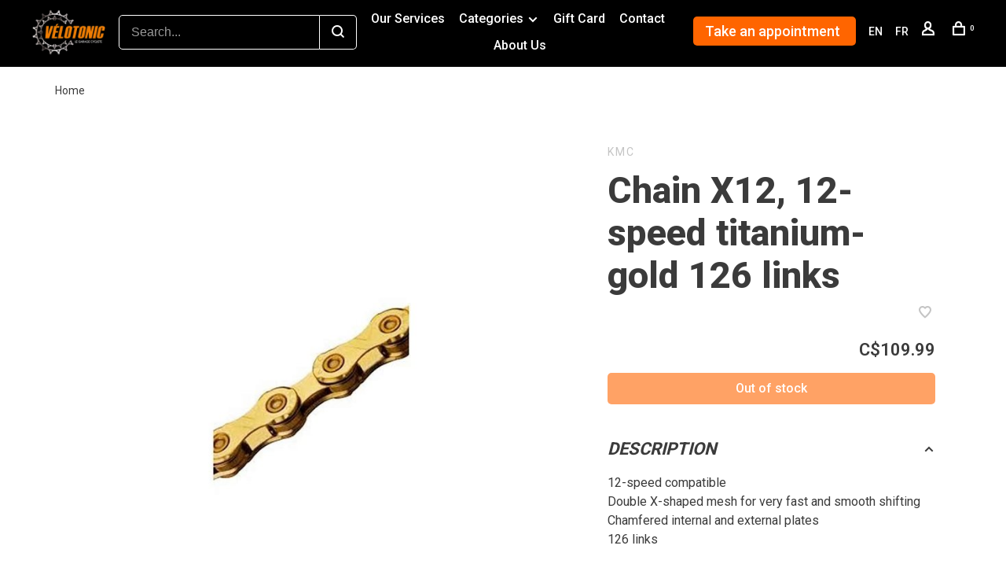

--- FILE ---
content_type: text/html;charset=utf-8
request_url: https://www.velotonic.ca/en/chain-x12-12-speed-titanium-gold-126-links.html
body_size: 10092
content:
<!DOCTYPE html>
<html lang="en-CA">
 <head>
   <!-- Hotjar Tracking Code for https://www.velotonic.ca/ -->
<script>
    (function(h,o,t,j,a,r){
        h.hj=h.hj||function(){(h.hj.q=h.hj.q||[]).push(arguments)};
        h._hjSettings={hjid:3812481,hjsv:6};
        a=o.getElementsByTagName('head')[0];
        r=o.createElement('script');r.async=1;
        r.src=t+h._hjSettings.hjid+j+h._hjSettings.hjsv;
        a.appendChild(r);
    })(window,document,'https://static.hotjar.com/c/hotjar-','.js?sv=');
</script>
   <!-- Google Tag Manager -->
    <script>
window.dataLayer = window.dataLayer || [];
</script>
<script>(function(w,d,s,l,i){w[l]=w[l]||[];w[l].push({'gtm.start':
new Date().getTime(),event:'gtm.js'});var f=d.getElementsByTagName(s)[0],
j=d.createElement(s),dl=l!='dataLayer'?'&l='+l:'';j.async=true;j.src=
'https://www.googletagmanager.com/gtm.js?id='+i+dl;f.parentNode.insertBefore(j,f);
})(window,document,'script','dataLayer','GTM-N6NR4FPG');</script>
<!-- End Google Tag Manager -->
           <link rel="alternate" hreflang="fr-CA" href="https://www.velotonic.ca/fc/">
      <link rel="alternate" hreflang="en-CA" href="https://www.velotonic.ca/en/">
   <link rel="alternate" hreflang="x-default" href="https://www.velotonic.ca/fc/">
   <script type="application/ld+json">
{
  "@context": "https://schema.org",
  "@type": "LocalBusiness",
  "name": "Velotonic",
  "image": "",
  "@id": "",
  "url": "https://www.velotonic.ca/en/",
  "telephone": "",
  "address": {
    "@type": "PostalAddress",
    "streetAddress": "17775 boulevard Des Gouverneurs",
    "addressLocality": "Mirabel",
    "addressRegion": "QC",
    "postalCode": "J7J 0T9",
    "addressCountry": "CA"
  },
  "geo": {
    "@type": "GeoCoordinates",
    "latitude": 45.6808934,
    "longitude": -73.928242
  },
  "openingHoursSpecification": [{
    "@type": "OpeningHoursSpecification",
    "dayOfWeek": [
      "Tuesday",
      "Friday",
      "Wednesday",
      "Thursday"
    ],
    "opens": "09:30",
    "closes": "17:30"
  },{
    "@type": "OpeningHoursSpecification",
    "dayOfWeek": "Saturday",
    "opens": "09:30",
    "closes": "16:00"
  }] 
}
</script>
 <meta name="msvalidate.01" content="A087EC4B5302701397C43C9BCE316854" />
 
 <meta charset="utf-8"/>
<!-- [START] 'blocks/head.rain' -->
<!--

  (c) 2008-2026 Lightspeed Netherlands B.V.
  http://www.lightspeedhq.com
  Generated: 31-01-2026 @ 23:01:09

-->
<link rel="canonical" href="https://www.velotonic.ca/en/chain-x12-12-speed-titanium-gold-126-links.html"/>
<link rel="alternate" href="https://www.velotonic.ca/en/index.rss" type="application/rss+xml" title="New products"/>
<meta name="robots" content="noodp,noydir"/>
<meta name="google-site-verification" content="Jofd0o5dSHTByhzqD5JbDZSvQC42QKXU742L6sl7TdE"/>
<meta property="og:url" content="https://www.velotonic.ca/en/chain-x12-12-speed-titanium-gold-126-links.html?source=facebook"/>
<meta property="og:site_name" content="Vélotonic | Le Garage Cycliste"/>
<meta property="og:title" content="Chain X12, 12-speed titanium-gold 126 links"/>
<meta property="og:description" content="12-speed compatible Double X-shaped mesh for very fast and smooth shifting Chamfered internal and external plates 126 links"/>
<meta property="og:image" content="https://cdn.shoplightspeed.com/shops/616877/files/50665998/kmc-chain-x12-12-speed-titanium-gold-126-links.jpg"/>
<!--[if lt IE 9]>
<script src="https://cdn.shoplightspeed.com/assets/html5shiv.js?2025-02-20"></script>
<![endif]-->
<!-- [END] 'blocks/head.rain' -->
  
  
  
  <meta property="og:title" content="Chain X12, 12-speed titanium-gold 126 links"/>
 <meta property="og:image" content="https://cdn.shoplightspeed.com/shops/616877/files/50665998/image.jpg"/> <meta property="og:url" content="https://www.velotonic.ca/en/chain-x12-12-speed-titanium-gold-126-links.html"/>
 <meta property="og:description" content="12-speed compatible<br />
Double X-shaped mesh for very fast and smooth shifting<br />
Chamfered internal and external plates<br />
126 links"/> <meta property="product:brand" content="KMC">  <meta property="product:condition" content="new">
 <meta property="product:price:amount" content="109.99">
 <meta property="product:price:currency" content="CAD">
 <meta property="product:retailer_item_id" content="KMC-X12/T126L">  <title>Chain X12, 12-speed titanium-gold 126 links - Vélotonic | Le Garage Cycliste</title>
 <meta name="description" content="12-speed compatible Double X-shaped mesh for very fast and smooth shifting Chamfered internal and external plates 126 links" />
 <meta name="keywords" content="KMC, Chain, X12,, 12-speed, titanium-gold, 126, links, Bicycle repair, service, maintenance, tune-up, Mirabel, Blainville, bicycle parts, bicycle accessories, components, mountain bike, gravel bike, bicycle repair shop, bicycle mechanics, suspension" />
 <meta http-equiv="X-UA-Compatible" content="ie=edge">
 <meta name="viewport" content="width=device-width, initial-scale=1.0">
 <meta name="apple-mobile-web-app-capable" content="yes">
 <meta name="apple-mobile-web-app-status-bar-style" content="black">
 <meta name="viewport" content="width=device-width, initial-scale=1, maximum-scale=1, user-scalable=0"/>
 
  <link rel="shortcut icon" href="https://cdn.shoplightspeed.com/shops/616877/themes/17550/v/1015893/assets/favicon.ico?20241104203424" type="image/x-icon" />
 
 <link rel="preconnect" href="https://fonts.googleapis.com">
<link rel="preconnect" href="https://fonts.gstatic.com" crossorigin>
<link href='//fonts.googleapis.com/css?family=Roboto:400,500,600,700,800&display=swap' rel='stylesheet' type='text/css'>
 
 <link rel='preload' as='style' href="https://cdn.shoplightspeed.com/assets/gui-2-0.css?2025-02-20" />
 <link rel="stylesheet" href="https://cdn.shoplightspeed.com/assets/gui-2-0.css?2025-02-20" />
 
 <link rel='preload' as='style' href="https://cdn.shoplightspeed.com/assets/gui-responsive-2-0.css?2025-02-20" /> 
 <link rel="stylesheet" href="https://cdn.shoplightspeed.com/assets/gui-responsive-2-0.css?2025-02-20" /> 
 
 <link rel="preload" as="style" href="https://cdn.shoplightspeed.com/shops/616877/themes/17550/assets/style.css?20260130181530">
 <link rel="stylesheet" href="https://cdn.shoplightspeed.com/shops/616877/themes/17550/assets/style.css?20260130181530">
 
 <link rel="preload" as="style" href="https://cdn.shoplightspeed.com/shops/616877/themes/17550/assets/settings.css?20260130181530">
 <link rel="stylesheet" href="https://cdn.shoplightspeed.com/shops/616877/themes/17550/assets/settings.css?20260130181530" />
 
 <link rel="preload" as="style" href="https://cdn.shoplightspeed.com/shops/616877/themes/17550/assets/custom.css?20260130181530">
 <link rel="stylesheet" href="https://cdn.shoplightspeed.com/shops/616877/themes/17550/assets/custom.css?20260130181530" />
   
<link rel='preload' as='style' href="https://cdn.shoplightspeed.com/shops/616877/themes/17550/assets/bleu3.css?20260130181530" />
 <link rel="stylesheet" href="https://cdn.shoplightspeed.com/shops/616877/themes/17550/assets/bleu3.css?20260130181530" />
 
 <link rel="preload" as="script" href="//ajax.googleapis.com/ajax/libs/jquery/3.0.0/jquery.min.js">
 <script src="//ajax.googleapis.com/ajax/libs/jquery/3.0.0/jquery.min.js"></script>
 <script>
 	if( !window.jQuery ) document.write('<script src="https://cdn.shoplightspeed.com/shops/616877/themes/17550/assets/jquery-3.0.0.min.js?20260130181530"><\/script>');
 </script>
 
 <link rel="preload" as="script" href="//cdn.jsdelivr.net/npm/js-cookie@2/src/js.cookie.min.js">
 <script src="//cdn.jsdelivr.net/npm/js-cookie@2/src/js.cookie.min.js"></script>
 
 <link rel="preload" as="script" href="https://cdn.shoplightspeed.com/assets/gui.js?2025-02-20">
 <script src="https://cdn.shoplightspeed.com/assets/gui.js?2025-02-20"></script>
 
 <link rel="preload" as="script" href="https://cdn.shoplightspeed.com/assets/gui-responsive-2-0.js?2025-02-20">
 <script src="https://cdn.shoplightspeed.com/assets/gui-responsive-2-0.js?2025-02-20"></script>
 
 <link rel="preload" as="script" href="https://cdn.shoplightspeed.com/shops/616877/themes/17550/assets/scripts-min.js?20260130181530">
 <script src="https://cdn.shoplightspeed.com/shops/616877/themes/17550/assets/scripts-min.js?20260130181530"></script>
 
 <link rel="preconnect" href="https://ajax.googleapis.com">
		<link rel="preconnect" href="https://cdn.webshopapp.com/">
		<link rel="preconnect" href="https://cdn.webshopapp.com/">	
		<link rel="preconnect" href="https://fonts.googleapis.com">
		<link rel="preconnect" href="https://fonts.gstatic.com" crossorigin>
		<link rel="dns-prefetch" href="https://ajax.googleapis.com">
		<link rel="dns-prefetch" href="https://cdn.webshopapp.com/">
		<link rel="dns-prefetch" href="https://cdn.webshopapp.com/">	
		<link rel="dns-prefetch" href="https://fonts.googleapis.com">
		<link rel="dns-prefetch" href="https://fonts.gstatic.com" crossorigin>
 
    
  
  <meta name="google-site-verification" content="iGxv2AW6HJPBisHxAEyJnyBf-YrHn5B7-3oEPwBtSZw" />
   
   <script type="application/ld+json">
{
  "@context": "https://schema.org",
  "@type": "BikeStore",
  "name": "Vélotonic",
  "image": "https://cdn.shoplightspeed.com/shops/616877/themes/17550/v/688915/assets/logo.png?20230103144858",
  "@id": "",
  "url": "https://www.velotonic.ca/",
  "telephone": "(450) 419-0119",
  "address": {
    "@type": "PostalAddress",
    "streetAddress": "des Gouverneurs",
    "addressLocality": "Mirabel",
    "addressRegion": "QC",
    "postalCode": "J7J 0T9",
    "addressCountry": "CA"
  },
  "geo": {
    "@type": "GeoCoordinates",
    "latitude": 45.7013243,
    "longitude": -73.9284855
  },
  "openingHoursSpecification": [{
    "@type": "OpeningHoursSpecification",
    "dayOfWeek": [
      "Tuesday",
      "Wednesday",
      "Thursday",
      "Friday"
    ],
    "opens": "09:30",
    "closes": "17:30"
  },{
    "@type": "OpeningHoursSpecification",
    "dayOfWeek": "Saturday",
    "opens": "09:30",
    "closes": "16:00"
  }],
  "sameAs": [
    "https://www.facebook.com/velotoniclegaragecycliste/",
    "https://www.instagram.com/velotonic/?hl=en"
  ] 
}
</script>
   
        <script>
          function myFunction() {
  var dots = document.getElementById("dots");
  var moreText = document.getElementById("more");
  var btnText = document.getElementById("myBtn");

  if (dots.style.display === "none") {
    dots.style.display = "inline";
    btnText.innerHTML = "Read more"; 
    moreText.style.display = "none";
  } else {
    dots.style.display = "none";
    btnText.innerHTML = "Read less"; 
    moreText.style.display = "inline";
  }
}
         
    </script>
   
   <script type="text/javascript">(function(){(function(e,r){var t=document.createElement("link");t.rel="preconnect";t.as="script";var n=document.createElement("link");n.rel="dns-prefetch";n.as="script";var i=document.createElement("script");i.id="spcloader";i.type="text/javascript";i["async"]=true;i.charset="utf-8";var o="https://sdk.privacy-center.org/"+e+"/loader.js?target_type=notice&target="+r;if(window.didomiConfig&&window.didomiConfig.user){var a=window.didomiConfig.user;var c=a.country;var d=a.region;if(c){o=o+"&country="+c;if(d){o=o+"&region="+d}}}t.href="https://sdk.privacy-center.org/";n.href="https://sdk.privacy-center.org/";i.src=o;var s=document.getElementsByTagName("script")[0];s.parentNode.insertBefore(t,s);s.parentNode.insertBefore(n,s);s.parentNode.insertBefore(i,s)})("a5bb6f64-66d0-409f-8e8d-2de628933a27","nenNjkzZ")})();</script>
 </head>
 <body class=" rounded-corners site-width-medium product-images-format-square title-mode-left product-title-mode-left ajax-cart price-per-unit page-chain-x12%2C-12-speed-titanium-gold-126-links">
<!-- Google Tag Manager (noscript) -->
<noscript><iframe src="https://www.googletagmanager.com/ns.html?id=GTM-N6NR4FPG"
height="0" width="0" style="display:none;visibility:hidden"></iframe></noscript>
<!-- End Google Tag Manager (noscript) -->
 
 <div class="page-content">
 
       
   	
    
     			  			    
     
     
 <script>
 var product_image_size = '526x526x2',
 product_image_size_mobile = '330x330x2',
 product_image_thumb = '132x132x2',
 product_in_stock_label = 'In stock',
 product_backorder_label = 'On backorder',
 		product_out_of_stock_label = 'Out of stock',
 product_multiple_variant_label = 'View all product options',
 show_variant_picker = 0,
 display_variant_picker_on = 'all',
 show_newsletter_promo_popup = 0,
 newsletter_promo_delay = '150',
 newsletter_promo_hide_until = '1',
 notification_bar_hide_until = '29',
 		currency_format = 'C$',
   shop_lang = 'en',
 number_format = '0,0.00',
 		shop_url = 'https://www.velotonic.ca/en/',
 shop_id = '616877',
 	readmore = 'Read more';
 	search_url = "https://www.velotonic.ca/en/search/",
  static_url = 'https://cdn.shoplightspeed.com/shops/616877/',
 search_empty = 'No products found',
 view_all_results = 'View all results',
 	priceStatus = 'enabled',
     mobileDevice = false;
 	</script>
			
 
<div class="mobile-nav-overlay"></div>


<div class="header-wrapper">
<div class="header-sticky-placeholder"></div>

<header class="site-header site-header-lg menu-bottom-layout header-sticky has-search-bar has-mobile-logo">
  <div class="site-header-main-wrapper">
    
        <div class="column-1">
      <a href="https://www.velotonic.ca/en/" class="logo logo-lg ">
                  <img src="https://cdn.shoplightspeed.com/shops/616877/themes/17550/v/1015895/assets/logo.png?20241104203508" alt="Vélotonic | Le Garage Cycliste" class="logo-image">
                          <img src="https://cdn.shoplightspeed.com/shops/616877/themes/17550/v/1015896/assets/logo-mobile.png?20241119203755" alt="Vélotonic | Le Garage Cycliste" class="logo-image-mobile">
              </a>

            <div class="search-header search-header-complete search-header-center">
        <form action="https://www.velotonic.ca/en/search/" method="get" id="searchForm" class="ajax-enabled">
          <input type="text" name="q" autocomplete="off" value="" placeholder="Search...">
          <select class="main-search" name="cat">
            <option value="https://www.velotonic.ca/en/search/">All categories</option>
                          <option value="https://www.velotonic.ca/en/our-services/" class="cat-4025904">Our Services</option>
                          <option value="https://www.velotonic.ca/en/categories/" class="cat-1317312">Categories</option>
                          <option value="https://www.velotonic.ca/en/bikes/" class="cat-2683839">Bikes</option>
                          <option value="https://www.velotonic.ca/en/services-by-appointment/" class="cat-2835675">Services by appointment</option>
                      </select>
          <a href="#" class="button button-sm" onclick="$('#searchForm').submit()"><span class="nc-icon-mini ui-1_zoom"></span><span class="nc-icon-mini loader_circle-04 spin"></span></a>
          <div class="search-results"></div>
        </form>
      </div>
          </div>     
    
		    
    <div class="column-2">
      <div class="main-nav-wrapper">
        <nav class="main-nav nav-style">
  <ul>
    
        	
    		                              <li class="menu-item-category-4025904">
            <a href="https://www.velotonic.ca/en/our-services/">Our Services</a>
                                  </li>
    		                        <li class="menu-item-category-1317312 has-child">
            <a href="https://www.velotonic.ca/en/categories/">Categories</a>
            <button class="mobile-menu-subopen"><span class="nc-icon-mini arrows-3_small-down"></span></button>                        <ul class="">
                                            <li class="subsubitem has-child">
                  <a class="underline-hover" href="https://www.velotonic.ca/en/categories/parts/" title="Parts">Parts</a>
                  <button class="mobile-menu-subopen"><span class="nc-icon-mini arrows-3_small-down"></span></button>                                    <ul class="">
                                          <li class="subsubitem">
                        <a class="underline-hover" href="https://www.velotonic.ca/en/categories/parts/chains-and-cassette/" title="Chains and Cassette">Chains and Cassette</a>
                      </li>
                                          <li class="subsubitem">
                        <a class="underline-hover" href="https://www.velotonic.ca/en/categories/parts/derailers-and-gear-levers/" title="Derailers and gear levers">Derailers and gear levers</a>
                      </li>
                                          <li class="subsubitem">
                        <a class="underline-hover" href="https://www.velotonic.ca/en/categories/parts/calipers-levers-and-brake-parts/" title="Calipers, levers and brake parts">Calipers, levers and brake parts</a>
                      </li>
                                          <li class="subsubitem">
                        <a class="underline-hover" href="https://www.velotonic.ca/en/categories/parts/handlebars-and-stems/" title="Handlebars and stems">Handlebars and stems</a>
                      </li>
                                          <li class="subsubitem">
                        <a class="underline-hover" href="https://www.velotonic.ca/en/categories/parts/headset/" title="Headset">Headset</a>
                      </li>
                                          <li class="subsubitem">
                        <a class="underline-hover" href="https://www.velotonic.ca/en/categories/parts/bottom-brackets/" title="Bottom brackets">Bottom brackets</a>
                      </li>
                                          <li class="subsubitem">
                        <a class="underline-hover" href="https://www.velotonic.ca/en/categories/parts/pedals-and-cleats/" title="Pedals and cleats">Pedals and cleats</a>
                      </li>
                                          <li class="subsubitem">
                        <a class="underline-hover" href="https://www.velotonic.ca/en/categories/parts/suspension-parts-and-droppers/" title="Suspension parts and droppers">Suspension parts and droppers</a>
                      </li>
                                          <li class="subsubitem">
                        <a class="underline-hover" href="https://www.velotonic.ca/en/categories/parts/chainrings-and-cranksets/" title="Chainrings and cranksets">Chainrings and cranksets</a>
                      </li>
                                          <li class="subsubitem">
                        <a class="underline-hover" href="https://www.velotonic.ca/en/categories/parts/grips-handlebar-tape/" title="Grips &amp; handlebar tape">Grips &amp; handlebar tape</a>
                      </li>
                                          <li class="subsubitem">
                        <a class="underline-hover" href="https://www.velotonic.ca/en/categories/parts/wheels-rims/" title="Wheels &amp; rims">Wheels &amp; rims</a>
                      </li>
                                          <li class="subsubitem">
                        <a class="underline-hover" href="https://www.velotonic.ca/en/categories/parts/spokes-and-nuts/" title="Spokes and nuts">Spokes and nuts</a>
                      </li>
                                          <li class="subsubitem">
                        <a class="underline-hover" href="https://www.velotonic.ca/en/categories/parts/ball-bearings/" title="Ball bearings">Ball bearings</a>
                      </li>
                                          <li class="subsubitem">
                        <a class="underline-hover" href="https://www.velotonic.ca/en/categories/parts/seatposts-saddles-and-droppers/" title="Seatposts, saddles and droppers">Seatposts, saddles and droppers</a>
                      </li>
                                          <li class="subsubitem">
                        <a class="underline-hover" href="https://www.velotonic.ca/en/categories/parts/suspension-forks/" title="Suspension Forks">Suspension Forks</a>
                      </li>
                                      </ul>
                                  </li>
                              <li class="subsubitem has-child">
                  <a class="underline-hover" href="https://www.velotonic.ca/en/categories/tires-sealants-and-valves/" title="Tires, Sealants and valves">Tires, Sealants and valves</a>
                  <button class="mobile-menu-subopen"><span class="nc-icon-mini arrows-3_small-down"></span></button>                                    <ul class="">
                                          <li class="subsubitem">
                        <a class="underline-hover" href="https://www.velotonic.ca/en/categories/tires-sealants-and-valves/26-in/" title="26 in">26 in</a>
                      </li>
                                          <li class="subsubitem">
                        <a class="underline-hover" href="https://www.velotonic.ca/en/categories/tires-sealants-and-valves/275-in/" title="27.5 in">27.5 in</a>
                      </li>
                                          <li class="subsubitem">
                        <a class="underline-hover" href="https://www.velotonic.ca/en/categories/tires-sealants-and-valves/29-in/" title="29 in">29 in</a>
                      </li>
                                          <li class="subsubitem">
                        <a class="underline-hover" href="https://www.velotonic.ca/en/categories/tires-sealants-and-valves/700c/" title="700c">700c</a>
                      </li>
                                          <li class="subsubitem">
                        <a class="underline-hover" href="https://www.velotonic.ca/en/categories/tires-sealants-and-valves/tubes-sealants-and-valves/" title="Tubes, sealants and valves">Tubes, sealants and valves</a>
                      </li>
                                      </ul>
                                  </li>
                              <li class="subsubitem has-child">
                  <a class="underline-hover" href="https://www.velotonic.ca/en/categories/tools-and-lubricants/" title="Tools and lubricants">Tools and lubricants</a>
                  <button class="mobile-menu-subopen"><span class="nc-icon-mini arrows-3_small-down"></span></button>                                    <ul class="">
                                          <li class="subsubitem">
                        <a class="underline-hover" href="https://www.velotonic.ca/en/categories/tools-and-lubricants/toolset/" title="Toolset">Toolset</a>
                      </li>
                                          <li class="subsubitem">
                        <a class="underline-hover" href="https://www.velotonic.ca/en/categories/tools-and-lubricants/lubricants-and-fluids/" title="Lubricants and fluids">Lubricants and fluids</a>
                      </li>
                                          <li class="subsubitem">
                        <a class="underline-hover" href="https://www.velotonic.ca/en/categories/tools-and-lubricants/general-tools/" title="General tools">General tools</a>
                      </li>
                                          <li class="subsubitem">
                        <a class="underline-hover" href="https://www.velotonic.ca/en/categories/tools-and-lubricants/cleaning-tools/" title="Cleaning tools">Cleaning tools</a>
                      </li>
                                          <li class="subsubitem">
                        <a class="underline-hover" href="https://www.velotonic.ca/en/categories/tools-and-lubricants/work-stand/" title="Work stand">Work stand</a>
                      </li>
                                          <li class="subsubitem">
                        <a class="underline-hover" href="https://www.velotonic.ca/en/categories/tools-and-lubricants/pumps-co2/" title="Pumps &amp; CO2">Pumps &amp; CO2</a>
                      </li>
                                      </ul>
                                  </li>
                          </ul>
                      </li>
    		                                        
            	
    
            <li class="">
        <a href="https://www.velotonic.ca/en/buy-gift-card/" title="Gift Card">
          Gift Card
        </a>
      </li>
            <li class="">
        <a href="https://www.velotonic.ca/en/service/" title="Contact">
          Contact
        </a>
      </li>
            <li class="">
        <a href="https://www.velotonic.ca/en/service/about/" title="About Us">
          About Us
        </a>
      </li>
      
            	
            	
            	
        

    <li class="menu-item-mobile-only m-t-30">
            <a href="#" title="Account" data-featherlight="#loginModal">Login / Register</a>
          </li>

    
          
  <li><a href="https://www.velotonic.ca/en/go/product/54361374">EN</a></li>
  <li><a href="https://www.velotonic.ca/fc/go/product/54361374">FR</a></li>
  
  </ul>
</nav>
              </div>
    </div>
    
        
        
		  	<div class="column-3">
      <nav class="secondary-nav nav-style">
    <ul>
                
      	      			      			      	      
     	 		<li class="menu-item--secondary-nav">
              <a href="https://www.velotonic.ca/en/services-by-appointment/" class="button button-solid inline button-header">
                <span class="nc-icon-mini ui-1_calendar-57"></span><span>Take an appointment</span>
              </a>
          </li>
      
  

          
                      
  <li><a href="https://www.velotonic.ca/en/go/product/54361374">EN</a></li>
  <li><a href="https://www.velotonic.ca/fc/go/product/54361374">FR</a></li>
  
          <li class="menu-item-desktop-only menu-item-account">
                        <a href="#" title="Account" data-featherlight="#loginModal" data-featherlight-variant="featherlight-login"><span class="nc-icon-mini users_single-body"></span></a>
                      </li>

          
          
          <li>
            <a href="#" title="Cart" class="cart-trigger"><span class="nc-icon-mini shopping_bag-20"></span><sup>0</sup></a>
          </li>

          
        </ul>

        
        <a class="burger" title="Menu">
          <span></span>
        </a>

      </nav>
    </div>   </div>
  
    
</header>
  
</div>
 <div itemscope itemtype="http://schema.org/BreadcrumbList">
	<div itemprop="itemListElement" itemscope itemtype="http://schema.org/ListItem">
 <a itemprop="item" href="https://www.velotonic.ca/en/"><span itemprop="name" content="Home"></span></a>
 <meta itemprop="position" content="1" />
 </div>
  	<div itemprop="itemListElement" itemscope itemtype="http://schema.org/ListItem">
 <a itemprop="item" href="https://www.velotonic.ca/en/chain-x12-12-speed-titanium-gold-126-links.html"><span itemprop="name" content="Chain X12, 12-speed titanium-gold 126 links"></span></a>
 <meta itemprop="position" content="2" />
 </div>
 </div>

<div itemscope itemtype="https://schema.org/Product">
 <meta itemprop="name" content="KMC Chain X12, 12-speed titanium-gold 126 links">
 <meta itemprop="url" content="https://www.velotonic.ca/en/chain-x12-12-speed-titanium-gold-126-links.html">
 <meta itemprop="productID" content="89628616">
 <meta itemprop="brand" content="KMC" /> <meta itemprop="description" content="12-speed compatible<br />
Double X-shaped mesh for very fast and smooth shifting<br />
Chamfered internal and external plates<br />
126 links" /> <meta itemprop="image" content="https://cdn.shoplightspeed.com/shops/616877/files/50665998/300x250x2/kmc-chain-x12-12-speed-titanium-gold-126-links.jpg" /> 
 <meta itemprop="gtin13" content="766759712303" />  <meta itemprop="sku" content="KMC-X12/T126L" /> <div itemprop="offers" itemscope itemtype="https://schema.org/Offer">
 <meta itemprop="priceCurrency" content="CAD">
 <meta itemprop="price" content="109.99" />
 <meta itemprop="itemCondition" itemtype="https://schema.org/OfferItemCondition" content="https://schema.org/NewCondition"/>
 	 <meta itemprop="availability" content="https://schema.org/OutOfStock"/>
  <meta itemprop="url" content="https://www.velotonic.ca/en/chain-x12-12-speed-titanium-gold-126-links.html" /> </div>
  </div>
 <div class="cart-sidebar-container">
  <div class="cart-sidebar">
    <button class="cart-sidebar-close" aria-label="Close">✕</button>
    <div class="cart-sidebar-title">
      <h5>Cart</h5>
      <p><span class="item-qty"></span> Items</p>
    </div>
    
    <div class="cart-sidebar-body">
        
      <div class="no-cart-products">No products found...</div>
      
    </div>
    
      </div>
</div> <!-- Login Modal -->
<div class="modal-lighbox login-modal" id="loginModal">
  <div class="row">
    <div class="col-sm-12 m-b-30 login-row">
      <h4>Login</h4>
      <p>Log in if you have an account</p>
      <form action="https://www.velotonic.ca/en/account/loginPost/?return=https%3A%2F%2Fwww.velotonic.ca%2Fen%2Fchain-x12-12-speed-titanium-gold-126-links.html" method="post">
        <input type="hidden" name="key" value="55e8a697a8ad206d3c617b5b476b301e" />
        <div class="form-row">
          <input type="text" name="email" autocomplete="on" placeholder="Email address" class="required" />
        </div>
        <div class="form-row">
          <input type="password" name="password" autocomplete="on" placeholder="Password" class="required" />
        </div>
        <div class="">
          <a class="button button-block popup-validation m-b-15" href="javascript:;" title="Login">Login</a>
                  </div>
      </form>
      <p class="m-b-0 m-t-10">Dont have an account? <a href="https://www.velotonic.ca/en/account/register/" class="bold underline">Register</a></p>
    </div>
  </div>
  <div class="text-center forgot-password">
    <a class="forgot-pw" href="https://www.velotonic.ca/en/account/password/">Forgot your password?</a>
  </div>
</div> 
 <main class="main-content" data-template="pages/product.rain">
  				

<div class="container">
  
    <div class="product-top-bar">
    <div class="row">
      <div class="col-md-6">
              <!-- Breadcrumbs -->
        <div class="breadcrumbs">
          <a href="https://www.velotonic.ca/en/" title="Home">Home</a>
                                        </div>
            </div>
    	    </div>
  </div>
    
  <!-- Single product into -->
  <div class="product-intro">
    <div class="row">
      <div class="col-md-6 col-lg-7 stick-it-in-product">
        <div class="product-media">
          
          <div class="product-images product-images-single enable-zoom" data-pswp-uid="1">
            
                                        <div class="product-image">
                <a href="https://cdn.shoplightspeed.com/shops/616877/files/50665998/image.jpg" data-caption="">
                  <img data-src="https://cdn.shoplightspeed.com/shops/616877/files/50665998/750x2000x3/kmc-chain-x12-12-speed-titanium-gold-126-links.jpg" data-retina="https://cdn.shoplightspeed.com/shops/616877/files/50665998/1500x4000x3/kmc-chain-x12-12-speed-titanium-gold-126-links.jpg" data-thumb="https://cdn.shoplightspeed.com/shops/616877/files/50665998/132x132x2/kmc-chain-x12-12-speed-titanium-gold-126-links.jpg" height="768" width="768" alt="KMC Chain X12, 12-speed titanium-gold 126 links" class="lazy-product-image">
                </a>
              </div>
                                    </div>
          
        </div>
      </div>
      <div class="col-md-6 col-lg-5 stick-it-in-product">
        <div class="product-content single-product-content" data-url="https://www.velotonic.ca/en/chain-x12-12-speed-titanium-gold-126-links.html">
          
                    <div class="row">
            <div class="col-md-12 p-b-10">
                            
                                          
              <div class="brand-name"><a href="https://www.velotonic.ca/en/brands/kmc/" style="color:#c4c4c4;text-transform:uppercase;letter-spacing:2px;">KMC</a></div>
            </div>
          </div>
                    
          <h1 class="h3 m-b-10" style="font-weight:800;text-transform: inherit;">Chain X12, 12-speed titanium-gold 126 links</h1>
          
          <div class="row m-b-20">
            <div class="col-xs-8">

                            
              
            </div>
            <div class="col-xs-4 text-right">
              
                            <a href="#" data-featherlight="#loginModal" title="Add to wishlist" class="favourites m-r-5" id="addtowishlist">
                <i class="nc-icon-mini health_heartbeat-16"></i>
              </a>
                            
                            
                            
            </div>
          </div>
          
                    
                    
          
          <form action="https://www.velotonic.ca/en/cart/add/89628616/" id="product_configure_form" method="post" class="product_configure_form" data-cart-bulk-url="https://www.velotonic.ca/en/cart/addBulk/">
            <div class="product_configure_form_wrapper">
              
                                          	                            
                                          
                            
                      
                            
                        
                          
                            	<div class="row m-b-15">
                  <div class="col-xs-6">
                  </div>
                  <div class="col-xs-6 text-right">
                    <div class="price">      
                        
                      <span class="new-price"><span class="price-update" data-price="109.99">C$109.99</span></span>

                      
                       
                    </div>
                  </div>
                </div>
              
            		<a href="#" class="button button-block button-solid button-disabled" title="Out of stock">Out of stock</a>
            	            </div>
            
                        
                        
            
            <div class="product-tabs product-tabs-horizontal">
              <!-- Navigation tabs -->
              <ul class="tabs-nav">
                
                                <!-- Single product details tab -->
                <li class="tab-description active"><a href="#product-overview" style="    font-size: 22px;
    font-weight: bolder!important;
    font-style: italic;
    text-transform: uppercase;opacity:1;">Description</a></li>
                <div class="tabs-element single-product-details-tab active" id="product-overview">
                  <div class="product-description text-formatting text-formatting-smaller">12-speed compatible<br />
Double X-shaped mesh for very fast and smooth shifting<br />
Chamfered internal and external plates<br />
126 links</div>
                </div>
                                
                                <!-- Single product details tab -->
                <li class="tab-content"><a href="#product-details" style="    font-size: 22px;
    font-weight: bolder!important;
    font-style: italic;
    text-transform: uppercase;opacity:1;">Details</a></li>
                <div class="tabs-element single-product-details-tab" id="product-details" style="display: none">
                  <div class="product-details text-formatting text-formatting-smaller" style="font-size:18px;">
                    <ul>
<li>12-speed compatible</li>
<li>Double X-shaped mesh for very fast and smooth shifting</li>
<li>Chamfered internal and external plates</li>
<li>126 links</li>
</ul>

                    
                  </div>
                </div>
                                
                                
                                                                        <li class="extra-product-tab"><a href="#product-size-guide" data-fetch-product-tab="service/size-guide"></a></li>
                                                  
                                
              </ul>
            </div>
              
              
                            
            
                        
          </form>
            
                  </div>
      </div>
    </div>
  </div>

      
    
        <!-- Selling points -->
<div class="module-usp">
  <div class="selling-points module selling-points-left selling-poinnts-bg">
                                                               <div class="selling-item">
   <a>
     <img class="usp-icons" src="https://cdn.shoplightspeed.com/shops/616877/themes/17550/v/689363/assets/usp-1-image.jpg?20230103191609" />
        <span class="usp-wrapper">
      <span class="usp-title">Free shipping on orders over 149$</span>         </span>
      </a>
   </div>
                                                                   <div class="selling-item">
   <a>
     <img class="usp-icons" src="https://cdn.shoplightspeed.com/shops/616877/themes/17550/v/689375/assets/usp-2-image.jpg?20230103191618" />
        <span class="usp-wrapper">
      <span class="usp-title">Quick delivery</span>         </span>
      </a>
   </div>
                                                                   <div class="selling-item">
   <a>
     <img class="usp-icons" src="https://cdn.shoplightspeed.com/shops/616877/themes/17550/v/689376/assets/usp-3-image.jpg?20230103191827" />
        <span class="usp-wrapper">
      <span class="usp-title">Secure payment and interest-free financing with Sezzle</span>         </span>
      </a>
   </div>
                                                                    </div>
</div>          <div style="margin:10vh auto;">
   <div class="section-title clearfix">
 <h3 class="full-width custom-heading">What our customers say about us</h3>
 </div>
<script defer async src='https://cdn.trustindex.io/loader.js?8d565c51110450227e865e27468'></script>
</div>                      
</div>

<!-- Root element of PhotoSwipe. Must have class pswp. -->
<div class="pswp" tabindex="-1" role="dialog" aria-hidden="true">
 
 <!-- Background of PhotoSwipe. It's a separate element as animating opacity is faster than rgba(). -->
	<div class="pswp__bg"></div>

	<!-- Slides wrapper with overflow:hidden. -->
	<div class="pswp__scroll-wrap">

		<!-- Container that holds slides.
		PhotoSwipe keeps only 3 of them in the DOM to save memory.
		Don't modify these 3 pswp__item elements, data is added later on. -->
		<div class="pswp__container">
			<div class="pswp__item"></div>
			<div class="pswp__item"></div>
			<div class="pswp__item"></div>
		</div>

		<!-- Default (PhotoSwipeUI_Default) interface on top of sliding area. Can be changed. -->
		<div class="pswp__ui pswp__ui--hidden">

			<div class="pswp__top-bar">

				<!-- Controls are self-explanatory. Order can be changed. -->

				<div class="pswp__counter"></div>

				<button class="pswp__button pswp__button--close nm-font nm-font-close2" aria-label="Close (Esc)"><span class="nc-icon-mini ui-1_simple-remove"></span></button>
				<!--<button class="pswp__button pswp__button--share nm-font nm-font-plus" aria-label="Share"><span class="nc-icon-mini ui-2_share-bold"></span></button>-->
				<!--<button class="pswp__button pswp__button--fs" aria-label="Toggle fullscreen"><span class="nc-icon-mini arrows-e_zoom-e"></span></button>-->
				<button class="pswp__button pswp__button--zoom" aria-label="Zoom in/out"><span class="nc-icon-mini ui-1_zoom"></span></button>

				<!-- element will get class pswp__preloader--active when preloader is running -->
				<div class="pswp__preloader nm-loader"></div>
			</div>

			<div class="pswp__share-modal pswp__share-modal--hidden pswp__single-tap">
				<div class="pswp__share-tooltip"></div>
			</div>

			<button class="pswp__button pswp__button--arrow--left nm-font nm-font-angle-thin-left" aria-label="Previous (arrow left)"><span class="nc-icon-mini arrows-1_minimal-left"></span></button>

			<button class="pswp__button pswp__button--arrow--right nm-font nm-font-angle-thin-right" aria-label="Next (arrow right)"><span class="nc-icon-mini arrows-1_minimal-right"></span></button>

			<div class="pswp__caption">
				<div class="pswp__caption__center"></div>
			</div>

		</div>

	</div>

</div>  </main>
			
  <footer><div class="container"><div class="footer-elements-wrapper"><div class="footer-menu footer-menu-custom-1"><ul><li><a href="https://www.velotonic.ca/en/our-services/" title="Services">Services</a></li><li><a href="https://www.velotonic.ca/en/collection/" title="All Collections">All Collections</a></li><li><a href="https://www.velotonic.ca/en/" title="Accessories">Accessories</a></li><li><a href="https://www.velotonic.ca/en/categories/parts/" title="Parts">Parts</a></li><li><a href="https://www.velotonic.ca/en/categories/tools-and-lubricants/" title="Tools and Lubricants">Tools and Lubricants</a></li><li><a href="https://www.velotonic.ca/en/categories/tires-sealants-and-valves/" title="Tires, Sealants and Valves">Tires, Sealants and Valves</a></li></ul></div><div class="footer-menu footer-menu-custom-2"><ul><li><a href="https://www.velotonic.ca/en/service/about/" title="About Us">About Us</a></li><li><a href="https://www.velotonic.ca/en/brands/" title="Brands">Brands</a></li><li><a href="https://www.velotonic.ca/en/service/" title="Contact">Contact</a></li><li><a href="https://www.velotonic.ca/en/service/emploi/" title="We Are Hiring!">We Are Hiring!</a></li><li><a href="https://www.velotonic.ca/en/blogs/velotonic-blogs/" title="Blogs">Blogs</a></li></ul></div><div class="footer-menu footer-menu-custom-3"><ul><li><a href="https://www.velotonic.ca/en/service/shipping-returns/" title="Shipping &amp; Returns">Shipping &amp; Returns</a></li><li><a href="https://www.velotonic.ca/en/service/general-terms-conditions/" title="Terms and Conditions of Use">Terms and Conditions of Use</a></li><li><a href="https://www.velotonic.ca/en/service/privacy-policy/" title="Privacy Policy">Privacy Policy</a></li><li><a href="https://www.velotonic.ca/en/service/cookie-policy/" title="Cookie Policy">Cookie Policy</a></li></ul></div></div><div class="footer-bottom"><div class="copyright">
        © Copyright 2026 Vélotonic | Le Garage Cycliste
                <span class="powered-by">
        - Powered by
      
        <a href="https://ezshop.ca" title="Ezshop ecommerce agency" target="_blank" style="color:#FF6500;font-weight:500;">Ezshop ecommerce agency</a></span></div><!-- --------------------------PAYMENT ICONS SUSPECT--------------- --><!-- -------------------------------------------       --><div class="payments"><a href="https://www.facebook.com/velotoniclegaragecycliste/" target="_blank" class="facebook-icon" title="Facebook"><span class="nc-icon-mini social_logo-fb-simple"></span></a><a href="https://www.instagram.com/velotonic/?hl=en" target="_blank" class="instagram-icon" title="Instagram Vélotonic | Le Garage Cycliste"><span class="nc-icon-mini social_logo-instagram"></span></a></div></div></div></footer> <!-- [START] 'blocks/body.rain' -->
<script>
(function () {
  var s = document.createElement('script');
  s.type = 'text/javascript';
  s.async = true;
  s.src = 'https://www.velotonic.ca/en/services/stats/pageview.js?product=54361374&hash=bdde';
  ( document.getElementsByTagName('head')[0] || document.getElementsByTagName('body')[0] ).appendChild(s);
})();
</script>
<script>
(function () {
  var s = document.createElement('script');
  s.type = 'text/javascript';
  s.async = true;
  s.src = 'https://chimpstatic.com/mcjs-connected/js/users/1108aefb42a7b4fee3b0eb794/21fcafdd0423c8de68a46a646.js';
  ( document.getElementsByTagName('head')[0] || document.getElementsByTagName('body')[0] ).appendChild(s);
})();
</script>
<!-- [END] 'blocks/body.rain' -->
 
 </div>
 
                         
  
  <script src="https://cdn.shoplightspeed.com/shops/616877/themes/17550/assets/photoswipe-min.js?20260130181530"></script>
 <script src="https://cdn.shoplightspeed.com/shops/616877/themes/17550/assets/photoswipe-ui-default-min.js?20260130181530"></script>
  <script src="https://cdn.shoplightspeed.com/shops/616877/themes/17550/assets/app.js?20260130181530"></script>
 
  
  


<!--     -------------SEO JS------------------ -->
 <script>
  function myReadMoreButton() {
    var dots = document.getElementById("dots");
    var moreText = document.getElementById("more");
    var btnText = document.getElementById("ReadMoreButton");

    if (dots.style.display === "none") {
      dots.style.display = "inline";
             btnText.innerHTML = "Read More";
             moreText.style.display = "none";
    } else {
      dots.style.display = "none";
                btnText.innerHTML = "Read less";
               moreText.style.display = "inline";
    }
  }
</script>
<!--     ------------------------- -->

   
   
   
   
<!---------------------Top bar carousel JS------------------------ -->
   <!-- ------------------End Top bar carousel JS------------------>
   
   <!-- Callrail -->
   <script type="didomi/javascript" data-vendor="c:callrail" src="//cdn.calltrk.com/companies/609628686/e4daf2d4825f49a3adbc/12/swap.js"></script>
 <script>(function(){function c(){var b=a.contentDocument||a.contentWindow.document;if(b){var d=b.createElement('script');d.innerHTML="window.__CF$cv$params={r:'9c6cd44d597bf162',t:'MTc2OTkwMDQ2OS4wMDAwMDA='};var a=document.createElement('script');a.nonce='';a.src='/cdn-cgi/challenge-platform/scripts/jsd/main.js';document.getElementsByTagName('head')[0].appendChild(a);";b.getElementsByTagName('head')[0].appendChild(d)}}if(document.body){var a=document.createElement('iframe');a.height=1;a.width=1;a.style.position='absolute';a.style.top=0;a.style.left=0;a.style.border='none';a.style.visibility='hidden';document.body.appendChild(a);if('loading'!==document.readyState)c();else if(window.addEventListener)document.addEventListener('DOMContentLoaded',c);else{var e=document.onreadystatechange||function(){};document.onreadystatechange=function(b){e(b);'loading'!==document.readyState&&(document.onreadystatechange=e,c())}}}})();</script><script defer src="https://static.cloudflareinsights.com/beacon.min.js/vcd15cbe7772f49c399c6a5babf22c1241717689176015" integrity="sha512-ZpsOmlRQV6y907TI0dKBHq9Md29nnaEIPlkf84rnaERnq6zvWvPUqr2ft8M1aS28oN72PdrCzSjY4U6VaAw1EQ==" data-cf-beacon='{"rayId":"9c6cd44d597bf162","version":"2025.9.1","serverTiming":{"name":{"cfExtPri":true,"cfEdge":true,"cfOrigin":true,"cfL4":true,"cfSpeedBrain":true,"cfCacheStatus":true}},"token":"8247b6569c994ee1a1084456a4403cc9","b":1}' crossorigin="anonymous"></script>
</body>
</html>

--- FILE ---
content_type: text/html
request_url: https://cdn.trustindex.io/widgets/8d/8d565c51110450227e865e27468/content.html
body_size: 2258
content:
<div class=" ti-widget " data-layout-id="13" data-layout-category="slider" data-set-id="ligth-border" data-pid="8d565c51110450227e865e27468" data-language="en" data-close-locale="Close" data-review-target-width="275" data-css-version="2" data-footer-link-domain="trustindex.io" data-review-text-mode="readmore" data-reply-by-locale="Owner's reply" data-only-rating-locale="This user only left a rating." data-pager-autoplay-timeout="6" > <div class="ti-widget-container ti-col-4"> <div class="ti-footer source-Google"> <div class="ti-row"> <div class="ti-profile-img"> <img src="https://lh3.googleusercontent.com/-F7cdWXO_o3U/AAAAAAAAAAI/AAAAAAAAAAA/GZXvLMdrLY4/s160-c-k-mo/photo.jpg" srcset="https://lh3.googleusercontent.com/-F7cdWXO_o3U/AAAAAAAAAAI/AAAAAAAAAAA/GZXvLMdrLY4/s160-c-k-mo/photo.jpg 2x" alt="Vélotonic | Le Garage Cycliste" loading="lazy" /> </div> <div class="ti-profile-details"> <div class="ti-name"> Vélotonic | Le Garage Cycliste</div> <span class="ti-stars"><img class="ti-star f" src="https://cdn.trustindex.io/assets/platform/Google/star/f.svg" alt="Google" width="17" height="17" loading="lazy" /><img class="ti-star f" src="https://cdn.trustindex.io/assets/platform/Google/star/f.svg" alt="Google" width="17" height="17" loading="lazy" /><img class="ti-star f" src="https://cdn.trustindex.io/assets/platform/Google/star/f.svg" alt="Google" width="17" height="17" loading="lazy" /><img class="ti-star f" src="https://cdn.trustindex.io/assets/platform/Google/star/f.svg" alt="Google" width="17" height="17" loading="lazy" /><img class="ti-star f" src="https://cdn.trustindex.io/assets/platform/Google/star/f.svg" alt="Google" width="17" height="17" loading="lazy" /></span> <div class="ti-rating-text"> <span class="nowrap"><strong><a href="https://www.trustindex.io/reviews/www.velotonic.ca" target="_blank" rel="noopener">130 Google reviews</a></strong></span> </div> <div class="ti-header-write-btn-container"> <a href="https://admin.trustindex.io/api/googleWriteReview?place-id=ChIJuyjxVP4pyUwRPtRRgZ1FAc8" class="ti-header-write-btn" role="button" aria-label="Write a review to Google" target="_blank" rel="noopener" >Write a review</a> </div> </div> </div> </div> <div class="ti-reviews-container"> <div class="ti-controls"> <div class="ti-next" aria-label="Next review" role="button" tabindex="0"></div> <div class="ti-prev" aria-label="Previous review" role="button" tabindex="0"></div> </div> <div class="ti-reviews-container-wrapper"> <div class="ti-review-item source-Google ti-image-layout-thumbnail" data-id="4f9e340b5bb157795b6054e50037a13b" > <div class="ti-inner"> <div class="ti-review-header"> <div class="ti-platform-icon ti-with-tooltip"> <span class="ti-tooltip">Posted on Google</span> <img src="https://cdn.trustindex.io/assets/platform/Google/icon.svg" alt="Google" width="20" height="20" loading="lazy" /> </div> <div class="ti-profile-img"> <img src="https://lh3.googleusercontent.com/a/ACg8ocIHJSCStBPO9RC8vQds2nlOiyr0784yTq_alD_cRSJfG6X6Ng=w40-h40-c-rp-mo-br100" srcset="https://lh3.googleusercontent.com/a/ACg8ocIHJSCStBPO9RC8vQds2nlOiyr0784yTq_alD_cRSJfG6X6Ng=w80-h80-c-rp-mo-br100 2x" alt="Gilbert Tremblay profile picture" loading="lazy" /> </div> <div class="ti-profile-details"> <div class="ti-name"> Gilbert Tremblay </div> <div class="ti-date">30 August 2025</div> </div> </div> <span class="ti-stars"><img class="ti-star f" src="https://cdn.trustindex.io/assets/platform/Google/star/f.svg" alt="Google" width="17" height="17" loading="lazy" /><img class="ti-star f" src="https://cdn.trustindex.io/assets/platform/Google/star/f.svg" alt="Google" width="17" height="17" loading="lazy" /><img class="ti-star f" src="https://cdn.trustindex.io/assets/platform/Google/star/f.svg" alt="Google" width="17" height="17" loading="lazy" /><img class="ti-star f" src="https://cdn.trustindex.io/assets/platform/Google/star/f.svg" alt="Google" width="17" height="17" loading="lazy" /><img class="ti-star f" src="https://cdn.trustindex.io/assets/platform/Google/star/f.svg" alt="Google" width="17" height="17" loading="lazy" /></span> <div class="ti-review-text-container ti-review-content">Excellent service, je ne croyais même pas que mon vélo pouvait rouler aussi bien.</div> <span class="ti-read-more" data-container=".ti-review-content" data-collapse-text="Hide" data-open-text="Read more" ></span> </div> </div> <div class="ti-review-item source-Google ti-image-layout-thumbnail" data-id="a813a76418c55514bb1e947e4fa4103e" > <div class="ti-inner"> <div class="ti-review-header"> <div class="ti-platform-icon ti-with-tooltip"> <span class="ti-tooltip">Posted on Google</span> <img src="https://cdn.trustindex.io/assets/platform/Google/icon.svg" alt="Google" width="20" height="20" loading="lazy" /> </div> <div class="ti-profile-img"> <img src="https://lh3.googleusercontent.com/a/ACg8ocLZ7TwuwytlCbUtl-jb4UBx43R8f0DP3X4Zojz4oMjHmFM-ZQ=w40-h40-c-rp-mo-br100" srcset="https://lh3.googleusercontent.com/a/ACg8ocLZ7TwuwytlCbUtl-jb4UBx43R8f0DP3X4Zojz4oMjHmFM-ZQ=w80-h80-c-rp-mo-br100 2x" alt="Bruno Ouimet profile picture" loading="lazy" /> </div> <div class="ti-profile-details"> <div class="ti-name"> Bruno Ouimet </div> <div class="ti-date">23 August 2025</div> </div> </div> <span class="ti-stars"><img class="ti-star f" src="https://cdn.trustindex.io/assets/platform/Google/star/f.svg" alt="Google" width="17" height="17" loading="lazy" /><img class="ti-star f" src="https://cdn.trustindex.io/assets/platform/Google/star/f.svg" alt="Google" width="17" height="17" loading="lazy" /><img class="ti-star f" src="https://cdn.trustindex.io/assets/platform/Google/star/f.svg" alt="Google" width="17" height="17" loading="lazy" /><img class="ti-star f" src="https://cdn.trustindex.io/assets/platform/Google/star/f.svg" alt="Google" width="17" height="17" loading="lazy" /><img class="ti-star f" src="https://cdn.trustindex.io/assets/platform/Google/star/f.svg" alt="Google" width="17" height="17" loading="lazy" /></span> <div class="ti-review-text-container ti-review-content">Après avoir fait 2 bikeshops sans succès, ils ont facilement réussi à trouver le problème sur le vélo. Service professionnel . Je recommande sans hésitation</div> <span class="ti-read-more" data-container=".ti-review-content" data-collapse-text="Hide" data-open-text="Read more" ></span> </div> </div> <div class="ti-review-item source-Google ti-image-layout-thumbnail" data-id="cbdf3f4af7221bfcf96ac452f5ff9f98" > <div class="ti-inner"> <div class="ti-review-header"> <div class="ti-platform-icon ti-with-tooltip"> <span class="ti-tooltip">Posted on Google</span> <img src="https://cdn.trustindex.io/assets/platform/Google/icon.svg" alt="Google" width="20" height="20" loading="lazy" /> </div> <div class="ti-profile-img"> <img src="https://lh3.googleusercontent.com/a/ACg8ocLvY9egpt1GGDAgMsNM0NGXkaW8nwoI7e726yL_wq43ZZJKOJs=w40-h40-c-rp-mo-ba4-br100" srcset="https://lh3.googleusercontent.com/a/ACg8ocLvY9egpt1GGDAgMsNM0NGXkaW8nwoI7e726yL_wq43ZZJKOJs=w80-h80-c-rp-mo-ba4-br100 2x" alt="Patrick Gervais profile picture" loading="lazy" /> </div> <div class="ti-profile-details"> <div class="ti-name"> Patrick Gervais </div> <div class="ti-date">12 August 2025</div> </div> </div> <span class="ti-stars"><img class="ti-star f" src="https://cdn.trustindex.io/assets/platform/Google/star/f.svg" alt="Google" width="17" height="17" loading="lazy" /><img class="ti-star f" src="https://cdn.trustindex.io/assets/platform/Google/star/f.svg" alt="Google" width="17" height="17" loading="lazy" /><img class="ti-star f" src="https://cdn.trustindex.io/assets/platform/Google/star/f.svg" alt="Google" width="17" height="17" loading="lazy" /><img class="ti-star f" src="https://cdn.trustindex.io/assets/platform/Google/star/f.svg" alt="Google" width="17" height="17" loading="lazy" /><img class="ti-star f" src="https://cdn.trustindex.io/assets/platform/Google/star/f.svg" alt="Google" width="17" height="17" loading="lazy" /></span> <div class="ti-review-text-container ti-review-content">Belle endroit pour l'entretien  de votre velo</div> <span class="ti-read-more" data-container=".ti-review-content" data-collapse-text="Hide" data-open-text="Read more" ></span> </div> </div> <div class="ti-review-item source-Google ti-image-layout-thumbnail" data-id="4e74184b0d16ab9f39162662b158f2ac" > <div class="ti-inner"> <div class="ti-review-header"> <div class="ti-platform-icon ti-with-tooltip"> <span class="ti-tooltip">Posted on Google</span> <img src="https://cdn.trustindex.io/assets/platform/Google/icon.svg" alt="Google" width="20" height="20" loading="lazy" /> </div> <div class="ti-profile-img"> <img src="https://lh3.googleusercontent.com/a-/ALV-UjU7paAeiUZrdLmSgUoQnm7npIwBYcpiaVKjSEukCQPOZKS42Z-G=w40-h40-c-rp-mo-br100" srcset="https://lh3.googleusercontent.com/a-/ALV-UjU7paAeiUZrdLmSgUoQnm7npIwBYcpiaVKjSEukCQPOZKS42Z-G=w80-h80-c-rp-mo-br100 2x" alt="MOHAMED FENDRI profile picture" loading="lazy" /> </div> <div class="ti-profile-details"> <div class="ti-name"> MOHAMED FENDRI </div> <div class="ti-date">26 July 2025</div> </div> </div> <span class="ti-stars"><img class="ti-star f" src="https://cdn.trustindex.io/assets/platform/Google/star/f.svg" alt="Google" width="17" height="17" loading="lazy" /><img class="ti-star f" src="https://cdn.trustindex.io/assets/platform/Google/star/f.svg" alt="Google" width="17" height="17" loading="lazy" /><img class="ti-star f" src="https://cdn.trustindex.io/assets/platform/Google/star/f.svg" alt="Google" width="17" height="17" loading="lazy" /><img class="ti-star f" src="https://cdn.trustindex.io/assets/platform/Google/star/f.svg" alt="Google" width="17" height="17" loading="lazy" /><img class="ti-star f" src="https://cdn.trustindex.io/assets/platform/Google/star/f.svg" alt="Google" width="17" height="17" loading="lazy" /></span> <div class="ti-review-text-container ti-review-content">Je me suis déplacé 25 km mais j’ai pas regretté, très bon service, donne beaucoup de conseils ils sont professionnels, sincèrement je suis satisfait</div> <span class="ti-read-more" data-container=".ti-review-content" data-collapse-text="Hide" data-open-text="Read more" ></span> </div> </div> <div class="ti-review-item source-Google ti-image-layout-thumbnail" data-id="3e39365ef223b3f9ed3ebc654c19c5f3" > <div class="ti-inner"> <div class="ti-review-header"> <div class="ti-platform-icon ti-with-tooltip"> <span class="ti-tooltip">Posted on Google</span> <img src="https://cdn.trustindex.io/assets/platform/Google/icon.svg" alt="Google" width="20" height="20" loading="lazy" /> </div> <div class="ti-profile-img"> <img src="https://lh3.googleusercontent.com/a/ACg8ocI5zMo6m9v9DWbnDRisCwesF0Ygbt3jihUCZg0nSw1W0h0S4Q=w40-h40-c-rp-mo-br100" srcset="https://lh3.googleusercontent.com/a/ACg8ocI5zMo6m9v9DWbnDRisCwesF0Ygbt3jihUCZg0nSw1W0h0S4Q=w80-h80-c-rp-mo-br100 2x" alt="chama ilali profile picture" loading="lazy" /> </div> <div class="ti-profile-details"> <div class="ti-name"> chama ilali </div> <div class="ti-date">24 July 2025</div> </div> </div> <span class="ti-stars"><img class="ti-star f" src="https://cdn.trustindex.io/assets/platform/Google/star/f.svg" alt="Google" width="17" height="17" loading="lazy" /><img class="ti-star f" src="https://cdn.trustindex.io/assets/platform/Google/star/f.svg" alt="Google" width="17" height="17" loading="lazy" /><img class="ti-star f" src="https://cdn.trustindex.io/assets/platform/Google/star/f.svg" alt="Google" width="17" height="17" loading="lazy" /><img class="ti-star f" src="https://cdn.trustindex.io/assets/platform/Google/star/f.svg" alt="Google" width="17" height="17" loading="lazy" /><img class="ti-star f" src="https://cdn.trustindex.io/assets/platform/Google/star/f.svg" alt="Google" width="17" height="17" loading="lazy" /></span> <div class="ti-review-text-container ti-review-content">Service impeccable ! Pris en charge à la dernière minute, ils ont littéralement sauvé mon triathlon.</div> <span class="ti-read-more" data-container=".ti-review-content" data-collapse-text="Hide" data-open-text="Read more" ></span> </div> </div> </div> <div class="ti-controls-line"> <div class="dot"></div> </div> </div> </div> </div> <style class="scss-content">.ti-widget[data-layout-id='13'][data-set-id='ligth-border'][data-pid='8d565c51110450227e865e27468'] .ti-footer .ti-name{font-size:16px}.ti-widget[data-layout-id='13'][data-set-id='ligth-border'][data-pid='8d565c51110450227e865e27468'] .ti-footer-link-block a{font-size:13.3px}.ti-widget[data-layout-id='13'][data-set-id='ligth-border'][data-pid='8d565c51110450227e865e27468'] .ti-footer-filter-text{font-size:14px !important}.ti-widget[data-layout-id='13'][data-set-id='ligth-border'][data-pid='8d565c51110450227e865e27468'] .ti-rating-text,.ti-widget[data-layout-id='13'][data-set-id='ligth-border'][data-pid='8d565c51110450227e865e27468'] .ti-rating-text strong:not(.ti-rating-large),.ti-widget[data-layout-id='13'][data-set-id='ligth-border'][data-pid='8d565c51110450227e865e27468'] .ti-rating-text strong a,.ti-widget[data-layout-id='13'][data-set-id='ligth-border'][data-pid='8d565c51110450227e865e27468'] .ti-rating-text strong span,.ti-widget[data-layout-id='13'][data-set-id='ligth-border'][data-pid='8d565c51110450227e865e27468'] .ti-rating-text span strong,.ti-widget[data-layout-id='13'][data-set-id='ligth-border'][data-pid='8d565c51110450227e865e27468'] .ti-rating-text span,.ti-widget[data-layout-id='13'][data-set-id='ligth-border'][data-pid='8d565c51110450227e865e27468'] .ti-footer,.ti-widget[data-layout-id='13'][data-set-id='ligth-border'][data-pid='8d565c51110450227e865e27468'] .ti-footer strong:not(.ti-rating-large),.ti-widget[data-layout-id='13'][data-set-id='ligth-border'][data-pid='8d565c51110450227e865e27468'] .ti-footer span,.ti-widget[data-layout-id='13'][data-set-id='ligth-border'][data-pid='8d565c51110450227e865e27468'] .ti-footer strong a{font-size:14px}.ti-widget[data-layout-id='13'][data-set-id='ligth-border'][data-pid='8d565c51110450227e865e27468'] .ti-read-more span{font-size:12.6px}.ti-widget[data-layout-id='13'][data-set-id='ligth-border'][data-pid='8d565c51110450227e865e27468'] .ti-read-more:after{width:23px;height:23px}.ti-widget[data-layout-id='13'][data-set-id='ligth-border'][data-pid='8d565c51110450227e865e27468'] .ti-review-item>.ti-inner{border-color:#e5e5e5 !important;padding:15px !important}.ti-widget[data-layout-id='13'][data-set-id='ligth-border'][data-pid='8d565c51110450227e865e27468'] .ti-review-item .ti-review-image{width:74.2px;height:74.2px}.ti-widget[data-layout-id='13'][data-set-id='ligth-border'][data-pid='8d565c51110450227e865e27468'] .ti-review-content{line-height:20.3px;height:81.2px !important;font-size:14px}.ti-widget[data-layout-id='13'][data-set-id='ligth-border'][data-pid='8d565c51110450227e865e27468'] .ti-ai-summary-item .ti-review-content{height:103.5px !important}.ti-widget[data-layout-id='13'][data-set-id='ligth-border'][data-pid='8d565c51110450227e865e27468'] .ti-ai-summary-item .ti-review-content .ti-summary-list li{padding-left:18.6666666667px}.ti-widget[data-layout-id='13'][data-set-id='ligth-border'][data-pid='8d565c51110450227e865e27468'] .ti-ai-summary-item .ti-review-content .ti-summary-list li:before{width:9.3333333333px;height:4.6666666667px;top:7px}.ti-widget[data-layout-id='13'][data-set-id='ligth-border'][data-pid='8d565c51110450227e865e27468'] .ti-ten-rating-score{font-size:14px}.ti-widget[data-layout-id='13'][data-set-id='ligth-border'][data-pid='8d565c51110450227e865e27468'] .ti-review-item>.ti-inner,.ti-widget[data-layout-id='13'][data-set-id='ligth-border'][data-pid='8d565c51110450227e865e27468'] .ti-load-more-reviews-container .ti-load-more-reviews-button{border-top-width:2px !important;border-bottom-width:2px !important;border-left-width:2px !important;border-right-width:2px !important}.ti-widget-lightbox .ti-card-body .ti-stars .ti-ten-rating-score,.ti-widget-lightbox .ti-review-item .ti-stars .ti-ten-rating-score{font-size:14px}.ti-widget-lightbox[data-layout-id='13'][data-set-id='ligth-border'][data-pid='8d565c51110450227e865e27468'] .ti-ai-summary-item .ti-review-content .ti-summary-list li{padding-left:18.6666666667px}.ti-widget-lightbox[data-layout-id='13'][data-set-id='ligth-border'][data-pid='8d565c51110450227e865e27468'] .ti-ai-summary-item .ti-review-content .ti-summary-list li:before{width:9.3333333333px;height:4.6666666667px;top:7px}</style>

--- FILE ---
content_type: text/css; charset=UTF-8
request_url: https://cdn.shoplightspeed.com/shops/616877/themes/17550/assets/custom.css?20260130181530
body_size: 2459
content:
/* 20260129160433 - v2 */
.gui,
.gui-block-linklist li a {
  color: #111010;
}

.gui-page-title,
.gui a.gui-bold,
.gui-block-subtitle,
.gui-table thead tr th,
.gui ul.gui-products li .gui-products-title a,
.gui-form label,
.gui-block-title.gui-dark strong,
.gui-block-title.gui-dark strong a,
.gui-content-subtitle {
  color: #111010;
}

.gui-block-inner strong {
  color: #7c6969;
}

.gui a {
  color: #108aef;
}

.gui-input.gui-focus,
.gui-text.gui-focus,
.gui-select.gui-focus {
  border-color: #108aef;
  box-shadow: 0 0 2px #108aef;
}

.gui-select.gui-focus .gui-handle {
  border-color: #108aef;
}

.gui-block,
.gui-block-title,
.gui-buttons.gui-border,
.gui-block-inner,
.gui-image {
  border-color: #8d8d8d;
}

.gui-block-title {
  color: #260606;
  background-color: #fafbfd;
}

.gui-content-title {
  color: #260606;
}

.gui-form .gui-field .gui-description span {
  color: #111010;
}

.gui-block-inner {
  background-color: #f0f0f2;
}

.gui-block-option {
  border-color: #ededed;
  background-color: #f9f9f9;
}

.gui-block-option-block {
  border-color: #ededed;
}

.gui-block-title strong {
  color: #260606;
}

.gui-line,
.gui-cart-sum .gui-line {
  background-color: #cbcbcb;
}

.gui ul.gui-products li {
  border-color: #dcdcdc;
}

.gui-block-subcontent,
.gui-content-subtitle {
  border-color: #dcdcdc;
}

.gui-faq,
.gui-login,
.gui-password,
.gui-register,
.gui-review,
.gui-sitemap,
.gui-block-linklist li,
.gui-table {
  border-color: #dcdcdc;
}

.gui-block-content .gui-table {
  border-color: #ededed;
}

.gui-table thead tr th {
  border-color: #cbcbcb;
  background-color: #f9f9f9;
}

.gui-table tbody tr td {
  border-color: #ededed;
}

.gui a.gui-button-large,
.gui a.gui-button-small {
  border-color: #8d8d8d;
  color: #000000;
  background-color: #fafcfc;
}

.gui a.gui-button-large.gui-button-action,
.gui a.gui-button-small.gui-button-action {
  border-color: #8d8d8d;
  color: #000000;
  background-color: #ffffff;
}

.gui a.gui-button-large:active,
.gui a.gui-button-small:active {
  background-color: #c8c9c9;
  border-color: #707070;
}

.gui a.gui-button-large.gui-button-action:active,
.gui a.gui-button-small.gui-button-action:active {
  background-color: #cccccc;
  border-color: #707070;
}

.gui-input,
.gui-text,
.gui-select,
.gui-number {
  border-color: #8d8d8d;
  background-color: #ffffff;
}

.gui-select .gui-handle,
.gui-number .gui-handle {
  border-color: #8d8d8d;
}

.gui-number .gui-handle a {
  background-color: #ffffff;
}

.gui-input input,
.gui-number input,
.gui-text textarea,
.gui-select .gui-value {
  color: #000000;
}

.gui-progressbar {
  background-color: #f88200;
}

/* custom */
#more p,.seo-text-css>h2{margin-bottom:25px}#myBtn:hover,.outline-button{cursor:pointer}.seo-text-css-padding{padding:50px;background-color:#f6ebe3;border-radius:5px;margin-top:35px}.cart-payments{display:flex;gap:10px}.cart-payments img{width:45px}.selling-points.module.selling-points-left.selling-poinnts-bg{background-color:rgba(255,255,255,0)!important}.selling-item{display:flex}.seo-text-css>h2{font-style:initial;font-size:25px}.seo-text-css>div>h3,.seo-text-css>h3{font-style:initial;font-size:20px!important}.seo-text-css>h4{font-style:initial;font-size:16px}#more h4{margin-top:15px;font-size:18px;font-style:initial;text-transform:initial;font-weight:500}.top-container-seo h3{font-size:22px!important}.button{font-weight:500!important}#myBtn:hover{transition:.2s ease-in;color:#ff6500}.white-outline-button{color:#fff;border:1px solid #fff;background-color:transparent}.spotlight-product-wrapper .product-brand{color:#c4c4c4;text-transform:uppercase;letter-spacing:2px}.spotlight-product-wrapper .product-title{font-weight:600!important}.spotlight-product-wrapper .product-price{color:#ff6500;font-weight:400;opacity:1!important}.spotlight-product-wrapper .product-element .product-price .product-price-initial{font-size:70%}.footer-content,.footer-menu li a{font-weight:400}a.facebook-icon,a.instagram-icon{background-color:#fff;color:#3b3b3b;padding:7px;border-radius:2px}.filter-title{color:#ff6500;font-weight:600!important}.checkbox input[type=radio]:checked+label:before{background:#ff6500!important;border-color:#ff6500!important;text-indent:0}.product-tabs-horizontal .tabs-nav>li{display:block;padding:0;border-top:none!important}.product-tabs-horizontal .tabs-nav{border-bottom:none!important}@media (max-width:600px){.button-hero,.outline-button{font-weight:500;transition:.3s ease-in-out}.button-hero,a.button.inline.product-spotlight-button{background-color:#fff;color:#000;transition:.3s ease-in-out}.top-container-seo h2{font-size:25px!important;margin-bottom:15px}.custom-heading{font-size:30px!important}.hero-image.image-overlay-none{height:62vh}.hero-content.hero-content-left{margin-top:0;position:absolute;top:30vh}.button-hero{font-size:16px!important;padding:10px 25px}.button-hero:hover{color:#fff}.hero .hero-content.hero-content-left{top:40%}.hero .hero-content a,.hero .hero-content h1,.hero .hero-content h2,.hero .hero-content p{color:#fff!important}.hero{border-bottom:1px solid transparent}.logo.logo-lg img{margin-top:-13px;max-height:60px;margin-bottom:0}.image-container img{width:100%}.col-lg-7.text-container{margin:6vh auto}.outline-button{background-color:transparent;border:1px solid #000;color:#3b3b3b;font-size:16px}.outline-button:hover{border-color:#e65b00;color:#fff}.image-left-module-wrapper{margin:15vh auto 4vh}img.usp-icons{width:7%;margin-right:16px}span.usp-title{font-size:12px!important;font-weight:800;font-style:italic;text-transform:uppercase}.selling-points.module.selling-points-left{border:1px solid #ff6500;padding:1vh}.selling-item:not(:nth-child(2)):not(:last-child){border-bottom:1px solid #ff6500;border-radius:0}.products-spotlight-section .featured-block-content{max-width:500px}a.button.inline.product-spotlight-button:hover{background-color:#e65b00;color:#fff}.product-card-price.product-price,.product-title.product-card-title,.spotlight-product-wrapper .product-price{font-size:16px}footer{background-image:url(https://cdn.shoplightspeed.com/shops/616877/files/56270918/foter-mobile.webp);margin-top:10vh}.our-service-per-container,.shock-absorber-card{margin:5vh auto}.our-service-per-container img{width:100%!important}.our-service-per-container .col-lg-3{margin-bottom:5vh}.view-all-button-desktop-only,img.desktop-ipad-only{display:none}.product-list-carousel .slick-dots{position:relative;bottom:0;margin-top:70px!important}.spotlight-layout-bg .spotlight-product-wrapper{background:#fff;padding:20px 15px!important;position:relative;margin:250px 10px 20px;box-shadow:0 5px 25px rgba(0,0,0,.08),1px 3px 7px rgba(0,0,0,.03)}.google-maps{position:relative;padding-bottom:100%;height:0;overflow:hidden}.google-maps iframe{position:absolute;top:0;left:0;width:100%!important;height:100%!important}}@media (min-width:600px) and (max-width:850px){.button-hero,.outline-button{font-weight:500;transition:.3s ease-in-out}.button-hero,a.button.inline.product-spotlight-button{background-color:#fff;color:#000;transition:.3s ease-in-out}.custom-heading{font-size:35px!important}.button-hero{font-size:16px!important;padding:10px 25px}.button-hero:hover{color:#fff}.hero .hero-content.hero-content-left{top:35%}.logo.logo-lg img{margin-top:-16px;max-height:64px;margin-bottom:-3px}.image-container img{width:100%}.col-lg-7.text-container{margin:6vh auto}.outline-button{background-color:transparent;border:1px solid #000;color:#3b3b3b;font-size:16px}.outline-button:hover{border-color:#e65b00;color:#fff}.image-left-module-wrapper{margin:15vh auto 10vh}img.usp-icons{width:18%;margin-right:16px}span.usp-title{font-size:12px!important;font-weight:800;font-style:italic;text-transform:uppercase}.selling-points.module.selling-points-left{border:1px solid #ff6500;padding-top:1vh;padding-bottom:1vh}.selling-item:not(nth-child()):not(:last-child):after{content:'';width:1px;position:absolute;right:0;top:5px;bottom:5px;background-color:#ff6500}.products-spotlight-section .featured-block-content{max-width:500px}a.button.inline.product-spotlight-button:hover{background-color:#e65b00;color:#fff}.products-spotlight-section .featured-block-content.content-.content-light{text-align:center;min-width:95%}.spotlight-product-wrapper .product-price{font-size:17px}.product-card-price.product-price,.product-title.product-card-title{font-size:16px}footer{background-image:url(https://cdn.shoplightspeed.com/shops/616877/files/56270926/foter.webp);margin-top:10vh;background-size:cover}.collection-top-wrapper{border-top:1px solid #ff6500;padding-top:10px;margin-top:20px}.our-service-per-container{margin:10vh auto}.view-all-button-mobile-only,img.mobile-only{display:none}.shock-absorber-card{margin:8vh auto}.product-list-carousel .slick-dots{position:relative;bottom:0;margin-top:70px!important}.google-maps{position:relative;padding-bottom:50%;height:0;overflow:hidden}.google-maps iframe{position:absolute;top:0;left:0;width:100%!important;height:100%!important}}@media (min-width:850px){.button-hero,.outline-button,.top-bar{font-weight:500}.button-hero,.rounded-corners .search-header form .button{background-color:#fff;color:#000}.custom-heading{font-size:40px!important}.main-nav-wrapper{text-align:center}.nav-style li a{font-weight:500!important}.search-header form .selectric{border:1px solid #ff6500;background:#ff6500;color:#fff}.nav-style.main-nav>ul>li{margin-top:5px!important}.button-hero{font-size:16px!important;padding:12px 30px;transition:.3s ease-in-out}.button-hero:hover{color:#fff}.image-container img{width:100%}.image-left-module-wrapper .text-container{margin:17vh auto}.outline-button{background-color:transparent;border:1px solid #000;color:#3b3b3b;font-size:16px;transition:.3s ease-in-out}.outline-button:hover,.white-outline-button:hover{border-color:#e65b00;color:#fff}.image-left-module-wrapper{padding-top:10vh;padding-bottom:10vh}.image-left-module-wrapper .text-container p{max-width:45%}img.usp-icons{width:7%;margin-right:25px}span.usp-title{font-size:16px!important;font-weight:800;font-style:italic;text-transform:uppercase}.selling-points.module.selling-points-left{border:1px solid #ff6500;padding-top:1vh;padding-bottom:1vh}.selling-item:not(:nth-child(2)):not(:last-child):after{content:'';width:1px;position:absolute;right:0;top:5px;bottom:5px;background-color:#ff6500}.products-spotlight-section .featured-block-content{max-width:500px}a.button.inline.product-spotlight-button{background-color:#fff;color:#000;transition:.3s ease-in-out}a.button.inline.product-spotlight-button:hover{background-color:#e65b00;color:#fff}.spotlight-product-wrapper .product-price{font-size:17px}.product-card-price.product-price,.product-title.product-card-title{font-size:18px}footer{background-image:url(https://cdn.shoplightspeed.com/shops/616877/files/56270926/foter.webp);margin-top:10vh}.footer-elements-wrapper{justify-content:space-evenly}.collection-top-wrapper{border-top:1px solid #ff6500;padding-top:10px;margin-top:20px}.our-service-per-container,.shock-absorber-card{margin:10vh auto}.view-all-button-mobile-only,img.mobile-only{display:none}.shock-absorber-card img{width:90%}.product-list-carousel .slick-dots{position:relative;bottom:0;margin-top:70px!important}.google-maps{position:relative;padding-bottom:35%;height:0;overflow:hidden}.google-maps iframe{position:absolute;top:0;left:0;width:100%!important;height:100%!important}}#gift-cards-page .giftcard-submit-button{background:#ff6500!important;border:1px solid #ff6500!important;color:#fff!important;height:48px!important;text-transform:uppercase!important;font-weight:900!important;font-size:20px!important;font-style:italic!important}.search-header.search-header-complete.search-header-center .view-all-results a{background-color:#ff6500;color:#fff;transition:.3s ease-in-out}.search-header.search-header-complete.search-header-center .view-all-results a:hover{background-color:#000!important;color:#fff}.ajax-enabled .results-count{width:auto;height:auto;border-radius:0;display:inline-block;line-height:20px;text-align:center;font-size:13px;font-weight:700;background:0 0;color:#fff;vertical-align:middle;margin-left:10px}#gift-cards-page .breadcrumbs{display:none!important;margin:5vh auto}main#gift-cards-page h1.gui-locations-title{margin:5vh auto 10vh}.fc-next-button,.fc-prev-button{z-index:1!important}.annexes{font-size: 14px;font-style: italic;}


--- FILE ---
content_type: text/css; charset=UTF-8
request_url: https://cdn.shoplightspeed.com/shops/616877/themes/17550/assets/bleu3.css?20260130181530
body_size: 2951
content:
/* a remettre apres promo */
.selling-item:last-child {
	display:none!important;
}

.selling-item {
	justify-content: center;
}

.selling-item:nth-child(2):after {
	content: none;
}

.selling-points.module.selling-points-left {
  min-height: 80px;
}
/* --- */

.arrow-end {
	position:relative;
}

.arrow-end::after {
	content: "";
  background-image: url("data:image/svg+xml,%3Csvg xmlns='http://www.w3.org/2000/svg' width='15' height='8' viewBox='0 0 15 8' fill='none'%3E%3Cpath d='M7.55194 7.99833C7.74213 7.9861 7.9215 7.90823 8.062 7.77585L14.7012 1.51076C14.8763 1.36058 14.9833 1.14365 14.9984 0.910047C15.0124 0.676441 14.9336 0.447284 14.7801 0.274852C14.6256 0.103541 14.4095 0.00342503 14.1825 8.74414e-05C13.9556 -0.00325015 13.7362 0.0890806 13.5774 0.255943L7.5 5.98708L1.42261 0.255943C1.26376 0.0890806 1.04439 -0.00325015 0.817469 8.74414e-05C0.590545 0.00342503 0.374411 0.103541 0.219882 0.274852C0.0664357 0.447276 -0.0124469 0.676444 0.00160061 0.910047C0.0167292 1.14365 0.12371 1.36056 0.298762 1.51076L6.938 7.77585C7.10441 7.9327 7.32607 8.01279 7.55194 7.99833Z' fill='white'/%3E%3C/svg%3E");
    width: 15px;
    height: 9px;
    display: inline-block;
    background-repeat: no-repeat;
    margin-left: 8px;
}

.button-header:hover {
        background-color: #fff;
        color: #000!important;
}

.logo.logo-lg {
  	    z-index: 10;
}

.powered-by {
	display: none!important;
}

.text-orange {
	color: #FF6500!important;
}

.price .sezzle-button-text {
	color: #000!important;
}

.site-header-main-wrapper .column-2 .main-nav-wrapper li:not(.subsubitem) > a:not(.button),
  .nav-style li.has-child:after {
    color:#fff!important;
    opacity: 1!important;
    transition: 0.5s!important;
  }

  .site-header-main-wrapper .column-3 .secondary-nav.nav-style li a {
  	transition: 0.5s!important;
  } 
  
  .site-header-main-wrapper .column-2 .main-nav-wrapper li.active:not(.subsubitem) > a:not(.button),
  .site-header-main-wrapper .column-2 .main-nav-wrapper li a:not(.button):hover,
  .site-header-main-wrapper .column-2 .main-nav-wrapper li.active.has-child:not(.subsubitem):after,
  .site-header-main-wrapper .column-2 .main-nav-wrapper li.has-child:not(.subsubitem):hover:after,
  .site-header-main-wrapper .column-3 .secondary-nav.nav-style li a:not(.button):hover {
    color:#ff6500!important;
  }
  
  .site-header-main-wrapper .column-1 .search-header.search-header-center #searchForm input {
  	  background: #000;
    	border: 1px solid #fff;
    	color:#fff!important;
      min-width: 230px;
  }
  
  .site-header-main-wrapper .column-1 .search-header.search-header-center #searchForm input::placeholder {
  		color:#fff!important;
  }
  
  .site-header-main-wrapper .column-1 .search-header.search-header-center #searchForm a.button {
  			background-color: #000!important;
        color: #fff!important;
    		border: 1px solid #fff!important;
        border-left: none !important;
    transition:0.5s!important;
  }
  
  .site-header-main-wrapper .column-1 .search-header.search-header-center #searchForm a.button:hover {
   	background-color: #ff6500!important; 
  }
  
  .site-header-main-wrapper .column-1 .search-header.search-header-center #searchForm input {
  	  background: #000;
    	border: 1px solid #fff;
  }
  
  .site-header-main-wrapper .column-1 .search-header.search-header-center #searchForm .selectric-wrapper {
  	display: none!important;
  }

h1, h1.custom-heading {
	font-size: clamp(37px, 3.6458333333vw, 3.6458333333vw)!important;
  line-height: 117.143%;
}

html p, html h1, html h2, html h3, html span, html li {
	font-style: normal!important;
}

.inline-btn .button-orange {
	background-color: #ff6500!important;
  margin-left: 20px;
  transition: 0.5s;
}

.inline-btn .button-orange:hover {
	background-color: #000!important;
}

.hero-full, .hero-elements-wrapper, .hero-element, .hero-image {
	min-height: calc(100vh - 70px)!important;
}

.hero-full .hero-content p {
	margin-top: 1.5rem!important;
    margin-bottom: 2.25rem!important;
}

.hero .hero-image {
	animation: 90s infinite hero_effect;
}

@keyframes hero_effect {
    0% {transform: scale(1.05);}
	 50% { transform: scale(1); }
  	100% {transform: scale(1.05);}
}

.hero .hero-element {
	overflow: hidden;
}

#home-page {
	margin-top: -120px;
}

.module-usp {
	/*padding: 5px;*/
  background-color: #fff !important;
  z-index: 1;
  position: relative;
  border-radius: 5px;
  box-shadow: 0 0 20px rgba(0,0,0,.075);
}

.anchor {
	margin-top: -100px;
  padding-top: 100px;
}

.featured-blocks-3_large_smalls .col-md-6 .featured-block {
	  min-height: 200px;
    padding-bottom: 40%;
}

.featured-block .featured-block-content.content-left-top {
    top: 0px!important;
}

#home-page .featured-blocks-3_large_smalls .col-md-8 h3 {
    font-size: clamp(24px, 2.445833vw, 2.445833vw) !important;
}

#home-page .featured-blocks-3_large_smalls .featured-block-content {
    height: 100%;
    display: flex;
    flex-direction: column;
    justify-content: space-between;
}

.slick-prev, .slick-next {
	    top: 50%!important;
    transform: translateY(-50%)!important;
}

#home-page .brands .slick-track .slick-slide {
	min-height: 168px;
    display: flex;
    align-items: center;
}

main[data-template="pages/service.rain"] .gui-page-title,
main[data-template="pages/service.rain"] .gui-div-faq-links{
	display: none!important;
}

main[data-template="pages/service.rain"] .row a:not(button) {
	color: #ff6500!important;
}

 .button-header .nc-icon-mini {
  	display:none!important;
}

.sidebar-filters {
	  display: flex;
    flex-direction: column;
}

.sidebar-filters .filter-wrap:first-child {
	order: 5;
}




/***************************************************************** RESPONSIVE *****************************************************************/
@media only screen and (max-width: 375px) {
  
  .button-header .nc-icon-mini {
  	display:block!important;
            margin: 0.25rem
  }
  
   .button-header span:not(.nc-icon-mini) {
  	display:none!important;
  }
}

@media only screen and (max-width: 600px) {
  .site-header-main-wrapper .column-3 .button-header {
  	    padding: 5px 10px!important;
  }
  
  .main-content[data-template="pages/catalog.rain"] .accordion-item {
    padding: 18px!important;
  }
  
  .main-content[data-template="pages/catalog.rain"] .accordion-item .our-service-button-custom:lang('en') {
  		    font-size: 15px!important;
  }
  
  .main-content[data-template="pages/catalog.rain"] .accordion-item .accordion-item-header div:first-child {
    order: 2!important;
  }
  
  .main-content[data-template="pages/catalog.rain"] .accordion-item .accordion-item-header div:last-child {
  	margin-bottom: 0.5rem;
  }
  
  .main-content[data-template="pages/catalog.rain"] .accordion-item .accordion-item-header div:last-child p,
  .main-content[data-template="pages/catalog.rain"] .accordion-item .accordion-item-header div:last-child div {
    display: inline-block!Important;
  }
  
  .main-content[data-template="pages/catalog.rain"] .accordion-item:not(.ai-5) .accordion-item-header div:last-child div:not(.our-service-button-custom) {
  	float: right;
  }
  
	.logo.logo-lg {
  	  margin-left: -8px;
  }
  
  .hero .hero-content.hero-content-left {
        top: 50%!important;
    		transform: translateY(-50%);
    }
  
  .hero .hero-element:not(.slick-slide) .hero-content {
    padding-bottom: 0px!important;
	}
  
  .hero-full .inline-btn .button-orange {
  	  display: table;
    	margin-top: 15px !important;
   		margin-left: 0;
  }
  
  .usp-icons {
  	width: 20px!important;
  }
}
@media only screen and (min-width: 600px) {
  .accordion .our-service-content-dropdown > div:first-child {
        max-width: 85%!important;
  }
}

@media only screen and (max-width: 768px) {
  #home-page .featured-categories .col-sm-3 {
  	max-width: 50%!important;
  }
}

@media only screen and (max-width: 999px) {
  .main-nav.nav-style {
  	position:relative;
  }

  
  .menu-bottom-layout .main-nav-wrapper, .menu-bottom-layout .main-nav-wrapper .nav-style > ul > li:not(.nav-category-dropdown) a, .menu-bottom-layout .main-nav-wrapper .nav-style > li:not(.nav-category-dropdown) a, .mobile-menu-subopen {
  	color: #fff!important;
    opacity: 1!important;
  }
  
  .site-header-main-wrapper .column-3 {
  	display: flex;
    position: relative;
    top: -65px;
    right: 0;
    align-items: center;
    justify-content: flex-end;
    height: 70px;
  }
  
  .site-header-main-wrapper .column-3 .nav-style {
    display: flex;
    margin-right: 0;
  }
  
  .site-header-main-wrapper .column-3 .nav-style .burger {
  	position:initial!important;
    margin-left: 15px;
  }
  
  .site-header-main-wrapper .column-3 .secondary-nav,
  .site-header-main-wrapper .column-3 .secondary-nav ul {
  	display:flex;
    align-items:center;
  }
  
  .site-header-main-wrapper .column-3 .secondary-nav ul li:not(.subsubitem):nth-child(2),
  .site-header-main-wrapper .column-3 .secondary-nav ul li:not(.subsubitem):nth-child(3) {
  	display:none!important;
  }
  
  .site-header-main-wrapper .column-2 ul > li:not(.subsubitem):nth-last-child(2),
  .site-header-main-wrapper .column-2 ul > li:not(.subsubitem):last-child {
  	border: none;
    position: absolute;
    bottom: 0;
    right: 30px;
    width: auto;
    padding-bottom:0!important;
  }
  
  .site-header-main-wrapper .column-2 ul > li:not(.subsubitem):nth-last-child(2) {
  	right: 75px;
  }
  
  .site-header-main-wrapper .column-2 ul > li:not(.subsubitem):nth-last-child(2) a,
  .site-header-main-wrapper .column-2 ul > li:not(.subsubitem):last-child a {
  	font-size: 1em!important;
    font-weight: normal!important;
    text-transform: none!important;
    letter-spacing: 0!important;
    
  }
  
  .mobile-nav-overlay {
  	background:#000!important;
  }
  
  .search-header.search-header-center {
  	    width: calc(100% - 60px)!important;
    left: 30px!important;
  }
  
  .has-search-bar .nav-style.main-nav {
  	padding-top:80px
  }
  
  ._hj-widget-container {
  	display:none!important;
  }
  
}

@media only screen and (min-width: 850px) {
	#home-page .brands-wrapper {
        margin-bottom: 7rem;
  }
  
  #home-page .featured-blocks-3_large_smalls .col-md-8 .featured-block-content {
    padding: 4rem;
	}
  
  .image-left-module-wrapper {
    	margin-top: 5rem;
      margin-bottom: 0rem;
    padding: 0!important;
  }
  
  @media (min-width: 850px) {
    .image-left-module-wrapper .text-container p {
        max-width: 100%!important;
    }
}
  
}
  

@media only screen and (min-width: 1000px) {
  
  
	.site-header-main-wrapper {
    display: flex;
    justify-content: space-between;
    padding: 15px 2.5rem!important;
  }
  
  .header-wrapper {
        max-height: 85px;
  }

  .site-header-main-wrapper .column-1,
  .site-header-main-wrapper .column-3 {
  	min-width: 31%;
    flex: 1 1 31%;
  }
  
  .site-header-main-wrapper .column-2 {
  	width: 38%;
    flex: 1 1 38%;
  }
  
  .site-header-main-wrapper .column-2 .main-nav >  ul:first-child {
  	display: flex!important;
    flex-wrap: wrap;
    justify-content: center;
  }
  
  .logo.logo-lg img {
  	    margin-top: 0!important;
        min-height: 72px!important;
        margin-bottom: 0!important;
        transform: translateY(-10px) translateX(-5px)!important;
  }
  
  .site-header-main-wrapper .column-2 .main-nav-wrapper {
    background: transparent;
    position: initial !important;
            padding: 0!important;
            display: flex;
        align-items: center;
    justify-content: center!important;
  }
  
  .site-header-main-wrapper .column-2 .main-nav-wrapper li:not(.subsubitem) > a:not(.button),
  .nav-style li.has-child:after {
    color:#fff!important;
    opacity: 1!important;
    transition: 0.5s!important;
  }

  .site-header-main-wrapper .column-3 .secondary-nav.nav-style li a {
  	transition: 0.5s!important;
  } 
  
  .site-header-main-wrapper .column-2 .main-nav-wrapper li.active:not(.subsubitem) > a:not(.button),
  .site-header-main-wrapper .column-2 .main-nav-wrapper li a:not(.button):hover,
  .site-header-main-wrapper .column-2 .main-nav-wrapper li.active.has-child:not(.subsubitem):after,
  .site-header-main-wrapper .column-2 .main-nav-wrapper li.has-child:not(.subsubitem):hover:after,
  .site-header-main-wrapper .column-3 .secondary-nav.nav-style li a:not(.button):hover {
    color:#ff6500!important;
  }
  
  
  .site-header-main-wrapper .column-2 .main-nav-wrapper .nav-style li:last-child:not(.subsubitem),
  .site-header-main-wrapper .column-2 .main-nav-wrapper .nav-style li:nth-last-child(2):not(.subsubitem){
    display:none!important;
  }
  
  .site-header-main-wrapper .column-3 {
  	display: flex;
    align-items: center;
    justify-content: flex-end;
  }
  
  .site-header-main-wrapper .column-3 ul {
  	display: flex;
    align-items: center;
  }
  
  .site-header-main-wrapper .column-1 .search-header.search-header-center {
   	width: 276px;
        position: relative;
        left: auto !important;
        right: 0 !important;
        display: inline-block;
        transform: translateX(0px);
        top: -10px;
  }
  
  .button-header {
  	    font-size: 16px !important;
        padding: 5px 15px!important;
        transition: .3s ease-in-out;
        border-radius: 5px;
        background-color: #ff6500;
        color: #fff;
    	transition: 0.5s!important;
  }
  
  .hero .hero-content.hero-content-left {
  	min-width: 550px!important;
    width: 43vw!important;
    max-width: 100vw!important;
  }
}

@media only screen and (min-width: 1000px) and (max-width: 1400px) {
 	 .site-header-main-wrapper .column-1,
  .site-header-main-wrapper .column-3 {
  	        min-width: 31%;
        flex: 1 1 31%;
  }
  
  .site-header-main-wrapper .column-2 {
  	    width: 31%;
        flex: 1 1 31%;
    		    transform: translateY(-8px);
  }
  
  .site-header-main-wrapper .column-3 {
  	    width: 11%;
        flex: 1 1 11%;
  }
  
  .logo.logo-lg {
  	    margin-right: 2px!important; 
  }
  
  .nav-style.main-nav>ul>li {
        padding: 0px 9px;
  }
  
  .site-header-main-wrapper .column-1 .search-header.search-header-center {
  	min-width: auto!important;
            width: calc(100% - 111px);
  }
  
  .site-header-main-wrapper .column-1 .search-header.search-header-center #searchForm input {
    max-width: calc(100% - 44px);
    min-width: auto;
	}
}

@media only screen and (min-width: 1400px) {
  
}

--- FILE ---
content_type: text/javascript;charset=utf-8
request_url: https://www.velotonic.ca/en/services/stats/pageview.js?product=54361374&hash=bdde
body_size: -437
content:
// SEOshop 31-01-2026 23:01:11